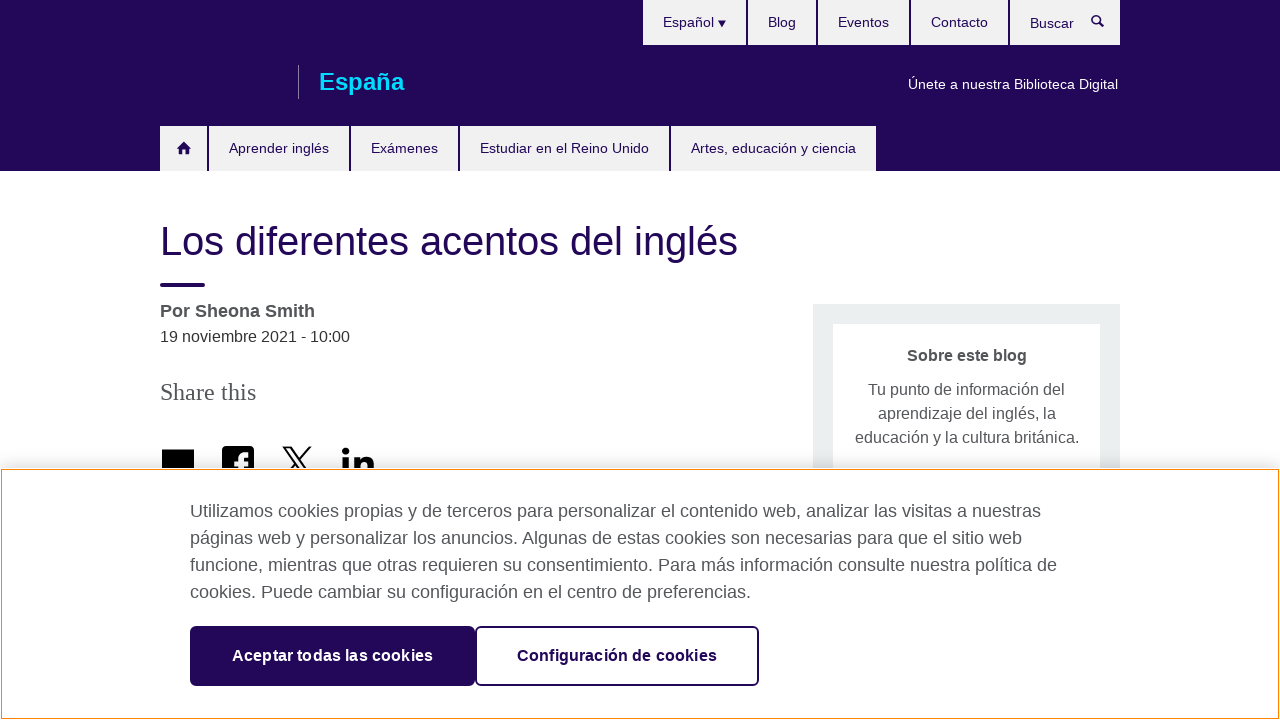

--- FILE ---
content_type: text/html; charset=utf-8
request_url: https://www.britishcouncil.es/blog/acentos-ingles
body_size: 15828
content:
<!DOCTYPE html>
<html lang="es"
      dir="ltr"
      class="ltr">
<head>
  <meta http-equiv="Content-Type" content="text/html; charset=utf-8" />
<script> dataLayer = [{"pageTitle":"Los diferentes acentos del ingl\u00e9s","pageCategory":"blog"}] </script>
<!-- OneTrust Cookies Consent Notice start -->
    <script>window.dataLayer = window.dataLayer || []; function gtag(){dataLayer.push(arguments);} gtag("set", "developer_id.dNzMyY2", true); gtag("consent", "default", {"analytics_storage": "denied"}); gtag("consent", "default", {"ad_storage": "denied"}); gtag("consent", "default", {"ad_personalization": "denied"}); gtag("consent", "default", {"ad_user_data": "denied"});</script>
	<script src="https://cdn.cookielaw.org/scripttemplates/otSDKStub.js" data-document-language="true"
	type="text/javascript" charset="UTF-8" data-domain-script="7e432b61-3a43-44b3-9af6-1bf903bdf89a"></script>
	<script type="text/javascript">
	function OptanonWrapper() { }
	</script><!-- OneTrust Cookies Consent Notice end --><!-- Google Tag Manager -->
<script>
  (function (w,d,s,l,i) {
w[l] = w[l]||[];w[l].push({'gtm.start':new Date().getTime(),event:'gtm.js'});var f = d.getElementsByTagName(s)[0],j = d.createElement(s),dl = l != 'dataLayer' ? '&l=' + l : '';j.async = true;j.src = '//www.googletagmanager.com/gtm.js?id=' + i + dl;f.parentNode.insertBefore(j,f);})(window,document,'script','dataLayer','GTM-H9HT');
</script>
<!-- End Google Tag Manager -->
<meta name="WT.sp" content="Spain" />
<link href="https://www.britishcouncil.es/blog/acentos-ingles" rel="alternate"  hreflang="x-default" /><link href="https://www.britishcouncil.es/blog/acentos-ingles" rel="alternate" hreflang="es-ES" />
<meta property="og:image" content="https://www.britishcouncil.es/sites/default/files/conversando-en-ingles-con-diferentes-acentos.jpg" />
<link rel="shortcut icon" href="https://www.britishcouncil.es/profiles/solas2/themes/solas_ui/favicon.ico" type="image/vnd.microsoft.icon" />
<meta name="description" content="¿Te resulta difícil descifrar lo que dicen otros angloparlantes? No te preocupes, incluso los nativos tengan alguna dificultad para entender a quienes poseen un acento muy distinto al suyo." />
<link rel="canonical" href="https://www.britishcouncil.es/blog/acentos-ingles" />
<meta name="twitter:card" content="summary_large_image" />
<meta name="twitter:creator" content="@esbritish" />
<meta name="twitter:url" content="https://www.britishcouncil.es/blog/acentos-ingles" />
<meta name="twitter:title" content="Los diferentes acentos del inglés" />
<meta name="twitter:description" content="¿Te resulta difícil descifrar lo que dicen otros angloparlantes? No te preocupes, incluso los nativos tengan alguna dificultad para entender a quienes poseen un acento muy distinto al suyo." />
<meta name="twitter:dnt" content="on" />
<meta name="twitter:image" content="https://www.britishcouncil.es/sites/default/files/styles/bc-landscape-800x450/public/conversando-en-ingles-con-diferentes-acentos.jpg?itok=jJv8Rko5" />
  <title>Los diferentes acentos del inglés | British Council</title>
  <meta http-equiv="X-UA-Compatible" content="IE=edge">
  <meta name="HandheldFriendly" content="True">
  <meta name="MobileOptimized" content="320">
  <meta name="viewport" content="width=device-width, initial-scale=1.0">
  <!-- iOS -->
  <link rel="apple-touch-icon" sizes="76x76"
        href="/profiles/solas2/themes/solas_ui/favicons/touch-icon-ipad.png">
  <link rel="apple-touch-icon" sizes="180x180"
        href="/profiles/solas2/themes/solas_ui/favicons/apple-touch-icon.png">
  <!-- Safari -->
  <link rel="mask-icon" color="#23085a"
        href="/profiles/solas2/themes/solas_ui/favicons/safari-pinned-tab.svg">
  <!-- Android -->
  <link rel="shortcut icon" sizes="192x192"
        href="/profiles/solas2/themes/solas_ui/favicons/android-chrome-192x192.png">
  <!-- Microsoft -->
  <meta name="msapplication-TileColor" content="#23085a">
  <meta name="msapplication-config" content="/favicons/browserconfig.xml">
  <meta name="theme-color" content="#ffffff">
  <meta http-equiv="cleartype" content="on">
  <link type="text/css" rel="stylesheet" href="https://www.britishcouncil.es/sites/default/files/css/css_lQaZfjVpwP_oGNqdtWCSpJT1EMqXdMiU84ekLLxQnc4.css" media="all" />
<link type="text/css" rel="stylesheet" href="https://www.britishcouncil.es/sites/default/files/css/css_j_UUdG22EY3nwPYbz_U9QXl6xcvwpHFwho3UCxxdcN0.css" media="all" />
<link type="text/css" rel="stylesheet" href="https://sui.britishcouncil.org/2.1.0/css/bc-theme.css" media="all" />
<link type="text/css" rel="stylesheet" href="https://www.britishcouncil.es/sites/default/files/css/css_OREoqV58ggLWzaH4mihLVkbDpYQjmviwrpSAEDacmXo.css" media="all" />
<link type="text/css" rel="stylesheet" href="https://www.britishcouncil.es/sites/default/files/css/css_yluZfX4qTAGSeIa2sY5AXId8O1CNKnPq_hglwNZukqA.css" media="all" />
  <script src="https://www.britishcouncil.es/sites/default/files/js/js_s7yA-hwRxnKty__ED6DuqmTMKG39xvpRyrtyCrbWH4M.js"></script>
<script src="https://www.britishcouncil.es/sites/default/files/js/js_onbE0n0cQY6KTDQtHO_E27UBymFC-RuqypZZ6Zxez-o.js"></script>
<script src="https://www.britishcouncil.es/sites/default/files/js/js_i5uIQuR-ovxxghIiZOH5ne1cpYjHY3W0WQ_F__cwmqI.js"></script>
<script src="https://www.britishcouncil.es/sites/default/files/js/js_KIgPWOvKuqjWaJtH6tzh7Mo2dd27RTTy5qV_b4eUvkA.js"></script>
<script>jQuery.extend(Drupal.settings, {"basePath":"\/","pathPrefix":"","setHasJsCookie":0,"ajaxPageState":{"theme":"solas_ui","theme_token":"2ra33Q50fWvGHdGDZbqd3bripUyRiV4O6ylGWOKSkJ4","js":{"https:\/\/sui.britishcouncil.org\/2.1.0\/scripts\/main.js":1,"profiles\/solas2\/themes\/solas_ui\/js\/init.js":1,"profiles\/solas2\/themes\/solas_ui\/js\/ajax.js":1,"profiles\/solas2\/themes\/solas_ui\/js\/listings.js":1,"profiles\/solas2\/themes\/solas_ui\/js\/filters.js":1,"profiles\/solas2\/themes\/solas_ui\/js\/forms.js":1,"profiles\/solas2\/themes\/solas_ui\/js\/maps.js":1,"profiles\/solas2\/themes\/solas_ui\/js\/bookeo.js":1,"profiles\/solas2\/themes\/solas_ui\/js\/icon-insertion.js":1,"profiles\/solas2\/themes\/solas_ui\/js\/libs\/jquery.validate.min.js":1,"profiles\/solas2\/themes\/solas_ui\/js\/menus.js":1,"profiles\/solas2\/themes\/bootstrap\/js\/bootstrap.js":1,"profiles\/solas2\/modules\/contrib\/jquery_update\/replace\/jquery\/1.8\/jquery.min.js":1,"misc\/jquery-extend-3.4.0.js":1,"misc\/jquery-html-prefilter-3.5.0-backport.js":1,"misc\/jquery.once.js":1,"misc\/drupal.js":1,"misc\/form-single-submit.js":1,"profiles\/solas2\/modules\/contrib\/entityreference\/js\/entityreference.js":1,"profiles\/solas2\/modules\/features\/solas_ct_event\/js\/solas_ct_event.js":1,"profiles\/solas2\/modules\/custom\/solas_field_formatters\/solas_ff_exams_widget\/js\/solas_ff_exams_widget.js":1,"profiles\/solas2\/modules\/custom\/webtrends_simple\/webtrends_data_display\/js\/webtrends_data_display.js":1,"public:\/\/languages\/es_MNjjPGJo0oMYXtyiZrn7Filk3cqwgqxVtgPvy_icXkA.js":1,"profiles\/solas2\/modules\/contrib\/rrssb\/rrssb.init.js":1,"profiles\/solas2\/libraries\/rrssb-plus\/js\/rrssb.min.js":1},"css":{"modules\/system\/system.base.css":1,"modules\/field\/theme\/field.css":1,"profiles\/solas2\/modules\/contrib\/gathercontent\/css\/gathercontent_style.css":1,"modules\/node\/node.css":1,"profiles\/solas2\/modules\/contrib\/relation_add\/relation_add.css":1,"profiles\/solas2\/modules\/custom\/webtrends_simple\/webtrends_data_display\/css\/webtrends_data_display.css":1,"profiles\/solas2\/modules\/contrib\/views\/css\/views.css":1,"https:\/\/sui.britishcouncil.org\/2.1.0\/css\/bc-theme.css":1,"profiles\/solas2\/modules\/contrib\/ctools\/css\/ctools.css":1,"profiles\/solas2\/modules\/custom\/solas_admin\/solas_admin_menu\/solas_admin_menu.css":1,"modules\/locale\/locale.css":1,"public:\/\/rrssb\/rrssb.7e1882be.css":1,"profiles\/solas2\/libraries\/rrssb-plus\/css\/rrssb.css":1,"profiles\/solas2\/themes\/solas_ui\/css\/solas-ui-overrides.css":1,"profiles\/solas2\/themes\/solas_ui\/css\/solas-ui-widgets.css":1,"profiles\/solas2\/themes\/solas_ui\/css\/solas-ui-admin.css":1,"profiles\/solas2\/themes\/solas_ui\/css\/solas-ui-integration.css":1}},"better_exposed_filters":{"views":{"solas_news_alerts":{"displays":{"news_alert":{"filters":[]}}},"promos_test_revs":{"displays":{"block":{"filters":[]}}},"promo_sbar_revs":{"displays":{"block":{"filters":[]}}},"promo_blog_text_block":{"displays":{"block_1":{"filters":[]},"block":{"filters":[]}}},"editor_picks_block":{"displays":{"block_1":{"filters":[]}}}}},"addSuiIcons":{"accessibility_text":"Opens in a new tab or window."},"isFront":false,"urlIsAjaxTrusted":{"\/search":true},"googleMapsApi":{"key":"AIzaSyCaot_vEl5pGDJ35FbtR19srhUErCdgR9k"},"rrssb":{"size":"","shrink":"","regrow":"","minRows":"","maxRows":"","prefixReserve":"","prefixHide":"","alignRight":0},"solas_ct_webform":{"serverMaxFileSize":67108864,"currentTheme":"solas_ui"},"password":{"strengthTitle":"Password compliance:"},"type":"setting","bootstrap":{"anchorsFix":"0","anchorsSmoothScrolling":"0","formHasError":1,"popoverEnabled":"0","popoverOptions":{"animation":1,"html":0,"placement":"right","selector":"","trigger":"click","triggerAutoclose":1,"title":"","content":"","delay":0,"container":"body"},"tooltipEnabled":"0","tooltipOptions":{"animation":1,"html":0,"placement":"auto left","selector":"","trigger":"hover focus","delay":0,"container":"body"}}});</script>

<script>(window.BOOMR_mq=window.BOOMR_mq||[]).push(["addVar",{"rua.upush":"false","rua.cpush":"false","rua.upre":"false","rua.cpre":"false","rua.uprl":"false","rua.cprl":"false","rua.cprf":"false","rua.trans":"","rua.cook":"false","rua.ims":"false","rua.ufprl":"false","rua.cfprl":"false","rua.isuxp":"false","rua.texp":"norulematch","rua.ceh":"false","rua.ueh":"false","rua.ieh.st":"0"}]);</script>
                              <script>!function(e){var n="https://s.go-mpulse.net/boomerang/";if("False"=="True")e.BOOMR_config=e.BOOMR_config||{},e.BOOMR_config.PageParams=e.BOOMR_config.PageParams||{},e.BOOMR_config.PageParams.pci=!0,n="https://s2.go-mpulse.net/boomerang/";if(window.BOOMR_API_key="GFYB7-E28QN-UXTEV-T9AT2-PFUUJ",function(){function e(){if(!o){var e=document.createElement("script");e.id="boomr-scr-as",e.src=window.BOOMR.url,e.async=!0,i.parentNode.appendChild(e),o=!0}}function t(e){o=!0;var n,t,a,r,d=document,O=window;if(window.BOOMR.snippetMethod=e?"if":"i",t=function(e,n){var t=d.createElement("script");t.id=n||"boomr-if-as",t.src=window.BOOMR.url,BOOMR_lstart=(new Date).getTime(),e=e||d.body,e.appendChild(t)},!window.addEventListener&&window.attachEvent&&navigator.userAgent.match(/MSIE [67]\./))return window.BOOMR.snippetMethod="s",void t(i.parentNode,"boomr-async");a=document.createElement("IFRAME"),a.src="about:blank",a.title="",a.role="presentation",a.loading="eager",r=(a.frameElement||a).style,r.width=0,r.height=0,r.border=0,r.display="none",i.parentNode.appendChild(a);try{O=a.contentWindow,d=O.document.open()}catch(_){n=document.domain,a.src="javascript:var d=document.open();d.domain='"+n+"';void(0);",O=a.contentWindow,d=O.document.open()}if(n)d._boomrl=function(){this.domain=n,t()},d.write("<bo"+"dy onload='document._boomrl();'>");else if(O._boomrl=function(){t()},O.addEventListener)O.addEventListener("load",O._boomrl,!1);else if(O.attachEvent)O.attachEvent("onload",O._boomrl);d.close()}function a(e){window.BOOMR_onload=e&&e.timeStamp||(new Date).getTime()}if(!window.BOOMR||!window.BOOMR.version&&!window.BOOMR.snippetExecuted){window.BOOMR=window.BOOMR||{},window.BOOMR.snippetStart=(new Date).getTime(),window.BOOMR.snippetExecuted=!0,window.BOOMR.snippetVersion=12,window.BOOMR.url=n+"GFYB7-E28QN-UXTEV-T9AT2-PFUUJ";var i=document.currentScript||document.getElementsByTagName("script")[0],o=!1,r=document.createElement("link");if(r.relList&&"function"==typeof r.relList.supports&&r.relList.supports("preload")&&"as"in r)window.BOOMR.snippetMethod="p",r.href=window.BOOMR.url,r.rel="preload",r.as="script",r.addEventListener("load",e),r.addEventListener("error",function(){t(!0)}),setTimeout(function(){if(!o)t(!0)},3e3),BOOMR_lstart=(new Date).getTime(),i.parentNode.appendChild(r);else t(!1);if(window.addEventListener)window.addEventListener("load",a,!1);else if(window.attachEvent)window.attachEvent("onload",a)}}(),"".length>0)if(e&&"performance"in e&&e.performance&&"function"==typeof e.performance.setResourceTimingBufferSize)e.performance.setResourceTimingBufferSize();!function(){if(BOOMR=e.BOOMR||{},BOOMR.plugins=BOOMR.plugins||{},!BOOMR.plugins.AK){var n=""=="true"?1:0,t="",a="aoieuf3io66dq2iqh2ka-f-5636dde32-clientnsv4-s.akamaihd.net",i="false"=="true"?2:1,o={"ak.v":"39","ak.cp":"35045","ak.ai":parseInt("251977",10),"ak.ol":"0","ak.cr":9,"ak.ipv":4,"ak.proto":"h2","ak.rid":"21faf72a","ak.r":35414,"ak.a2":n,"ak.m":"b","ak.n":"essl","ak.bpcip":"3.144.74.0","ak.cport":56980,"ak.gh":"104.119.188.52","ak.quicv":"","ak.tlsv":"tls1.3","ak.0rtt":"","ak.0rtt.ed":"","ak.csrc":"-","ak.acc":"","ak.t":"1762672276","ak.ak":"hOBiQwZUYzCg5VSAfCLimQ==wboT6TWITrMh1j2bKnfuFHZxjSw1RrC6gx5fvXP+/fo8IkL9V8Bo2BG36gtps0sWIdYkXGu09t1kwvBLfUKPLMcE145pJYg5XZPZFZLDCYbOl8AhCSOLvD/D1mnwkwrldt70cdaJQoQUE0bA3s6AIHOzUX3JCHV/Jytzw5djdY2O5nGF9uFEEkjo8twRLQC84X6X91oOG0jqYeoiC8m4wF99i8CQIjhYFA8+8SKGBval8ld9VLW1RClCoMbOIGrwhoV39QJTjTcla0TVFQahaa0s9Uf1qgeaOKWaioASfnpImT9w3lMZGFaZ/Hl2r78mIAblfRCQDRhWHOyplW4/X0v1QivYIxMjP6q2ykW0JUr8uhDYRpyFHeELAd30w/UXbXmRkTO8m8ZT3Y2lULP7j1iiXT9SyGsIFoN1WmRCfhY=","ak.pv":"649","ak.dpoabenc":"","ak.tf":i};if(""!==t)o["ak.ruds"]=t;var r={i:!1,av:function(n){var t="http.initiator";if(n&&(!n[t]||"spa_hard"===n[t]))o["ak.feo"]=void 0!==e.aFeoApplied?1:0,BOOMR.addVar(o)},rv:function(){var e=["ak.bpcip","ak.cport","ak.cr","ak.csrc","ak.gh","ak.ipv","ak.m","ak.n","ak.ol","ak.proto","ak.quicv","ak.tlsv","ak.0rtt","ak.0rtt.ed","ak.r","ak.acc","ak.t","ak.tf"];BOOMR.removeVar(e)}};BOOMR.plugins.AK={akVars:o,akDNSPreFetchDomain:a,init:function(){if(!r.i){var e=BOOMR.subscribe;e("before_beacon",r.av,null,null),e("onbeacon",r.rv,null,null),r.i=!0}return this},is_complete:function(){return!0}}}}()}(window);</script></head>
<body
  class="page-node-21430 node-type-blog i18n-es" >
  <!-- Google Tag Manager -->
<noscript>
<iframe src="//www.googletagmanager.com/ns.html?id=GTM-H9HT&pageTitle=Los%20diferentes%20acentos%20del%20ingl%C3%A9s&pageCategory=blog" height="0" width="0" style="display:none;visibility:hidden"></iframe>
</noscript>
<!-- End Google Tag Manager -->
  <div id="skip-link">
    <a href="#main-content"
       class="element-invisible element-focusable">Skip to main content</a>
  </div>
<header role="banner" class="navbar bc-navbar-default bc-navbar-has-support-area">
  <div class="container">
    <h2 class="navbar-header">
      <div class="navbar-brand">
                  <a class="bc-brand-logo"
             href="/">British Council</a>
                                          <span class="bc-brand-slogan">España</span>
              </div>
    </h2>

          <div class="bc-btn-navbar-group" role="group" aria-label="navbar-group">
        <button type="button" class="btn btn-default bc-menu-toggle" data-target=".mega-menu .navbar-nav">
          Menú          <div class="menu-icon">
            <span></span>
            <span></span>
            <span></span>
            <span></span>
          </div>
        </button>
      </div>
    
          <nav role="navigation" class="mega-menu">
                  <ul class="nav navbar-nav bc-primary-nav bc-navbar-nav-has-home-icon"><li class="first collapsed"><a href="/" title="">Inicio</a></li>
<li class="expanded"><a href="/aprender-ingles">Aprender inglés</a><ul class="dropdown-menu"><li class="first leaf"><a href="/aprender-ingles/cursos-ninos" title="Cursos de inglés para niños y jóvenes">Cursos de inglés para niños y jóvenes</a></li>
<li class="collapsed"><a href="/aprender-ingles/cursos">Cursos de inglés para adultos</a></li>
<li class="last collapsed"><a href="/ingles/corporate-solutions">Soluciones para Inglés Corporativo</a></li>
</ul></li>
<li class="expanded"><a href="/examenes">Exámenes</a><ul class="dropdown-menu"><li class="first collapsed"><a href="/examenes/ielts">IELTS</a></li>
<li class="leaf"><a href="/examenes/ielts/inmigracion-visados-reino-unido">Exámenes IELTS para los visados e inmigración en el Reino Unido</a></li>
<li class="collapsed"><a href="/examenes/aptis" title="Aptis, la prueba multinivel de inglés más rápida y fiable">Aptis ESOL</a></li>
<li class="collapsed"><a href="/examenes/colegios-academias/evaluacion-ingles-colegios" title="">Evaluación de inglés para colegios</a></li>
<li class="collapsed"><a href="/examenes/profesionales-universidad" title="Exámenes profesionales y universitarios">Profesionales y universitarios</a></li>
<li class="collapsed"><a href="/examenes/por-que-examinarte-con-nosotros">¿Por qué el British Council?</a></li>
<li class="last collapsed"><a href="/examenes/colegios-academias" title="Información para centros educativos">Centros educativos y empresas</a></li>
</ul></li>
<li class="expanded"><a href="/estudiar-reino-unido">Estudiar en el Reino Unido</a><ul class="dropdown-menu"><li class="first leaf"><a href="/study-uk/becas-great">Becas GREAT</a></li>
<li class="collapsed"><a href="/estudiar-reino-unido/quieres" title="¿Quieres estudiar en el Reino Unido?">¿Quieres estudiar en el Reino Unido?</a></li>
<li class="leaf"><a href="/estudiar-reino-unido/agentes-en-espana" title="Agentes y orientadores escolares">Agentes y orientadores escolares</a></li>
<li class="leaf"><a href="/estudiar-reino-unido/becas-ayudas" title="Becas y financiación">Becas y financiación</a></li>
<li class="leaf"><a href="/estudiar-reino-unido/traduccion-verificacion" title="Servicios de traducción y certificación">Compulsa de documentos</a></li>
<li class="leaf"><a href="/estudiar-reino-unido/recursos" title="Recursos para estudiar en Reino Unido">Recursos para estudiar en Reino Unido</a></li>
<li class="last leaf"><a href="/estudiar-reino-unido/brexit" title="FAQ - Preguntas frecuentes">FAQ - Preguntas frecuentes</a></li>
</ul></li>
<li class="last expanded"><a href="/programas" title="Nuestro trabajo en artes, educación y ciencia">Artes, educación y ciencia</a><ul class="dropdown-menu"><li class="first collapsed"><a href="/programas/arte">Artes</a></li>
<li class="collapsed"><a href="/programas/educacion" title="Nuestro trabajo en el campo de la educación">Educación</a></li>
<li class="collapsed"><a href="/programas/ciencia" title="Nuestro trabajo en el campo de la ciencia">Ciencia</a></li>
<li class="last collapsed"><a href="/ingles/aprender-online/biblioteca-digital">Únete a nuestra Biblioteca Digital</a></li>
</ul></li>
</ul>                          <ul class="bc-navbar-support">
                          <li class="hidden-xs hidden-sm">
                <nav>
                  
  <div class="sr-only">Selecciona idioma</div>

<ul class="nav navbar-nav bc-navbar-lang-switcher">
  <li class="dropdown">
    <a href="#" class="bc-dropdown-toggle">
      Español      <svg class="bc-svg bc-svg-down-dir" aria-hidden="true">
  <use xlink:href="#icon-down-dir"></use>
</svg>
    </a>
    <div class="item-list"><ul class="dropdown-menu"><li class="list-item-class active first last"><a href="/blog/acentos-ingles" class="active">Español</a></li>
</ul></div>  </li>
</ul>
                </nav>
              </li>
                                      <li class="bc-promo-links">
                <ul class="nav navbar-nav"><li class="first last leaf"><a href="/ingles/aprender-online/biblioteca-digital" title="">Únete a nuestra Biblioteca Digital</a></li>
</ul>              </li>
                                      <li>
                <ul class="nav navbar-nav"><li class="first leaf"><a href="/blog" title="">Blog</a></li>
<li class="leaf"><a href="/events" title="">Eventos</a></li>
<li class="last leaf"><a href="/sobre-nosotros/contacto" title="">Contacto</a></li>
</ul>              </li>
                                      <li>
                <a data-target=".bc-navbar-search" class="bc-btn-search bc-search-toggle">
                  <svg class="bc-svg bc-svg-search" aria-hidden="true">
  <use xlink:href="#icon-search"></use>
</svg>
                  Show search                </a>
                <div class="bc-navbar-search">
                  

<form action="/search" method="get" id="views-exposed-form-elastic-search-search-blk" accept-charset="UTF-8"><div>
<div class="input-group">
            <label class="sr-only" for="edit-search-api-views-fulltext">
        Buscar      </label>
        <div class="form-item-search-api-views-fulltext form-group">
 <input placeholder="Buscar" class="form-control form-text" type="text" id="edit-search-api-views-fulltext" name="search_api_views_fulltext" value="" size="30" maxlength="128" />
</div>
    <span class="input-group-btn">
    <button type="submit" id="edit-submit-elastic-search" name="" value="Buscar" class="btn btn-primary form-submit form-submit">Buscar</button>
  </span>
</div>
</div></form>                  <a href="#navbar-search-form" class="bc-btn-close bc-search-toggle" data-target=".bc-navbar-search">
                    <svg class="bc-svg bc-svg-cross" aria-hidden="true">
  <use xlink:href="#icon-cross"></use>
</svg>
                    Close search                  </a>
                </div>
              </li>
                                      <li class="hidden-md hidden-lg">
                
  <div class="sr-only">Selecciona idioma</div>

<ul class="nav navbar-nav bc-navbar-lang-switcher">
  <li class="dropdown">
    <a href="#" class="bc-dropdown-toggle">
      Español      <svg class="bc-svg bc-svg-down-dir" aria-hidden="true">
  <use xlink:href="#icon-down-dir"></use>
</svg>
    </a>
    <div class="item-list"><ul class="dropdown-menu"><li class="list-item-class active first last"><a href="/blog/acentos-ingles" class="active">Español</a></li>
</ul></div>  </li>
</ul>
              </li>
                      </ul>
              </nav>
    
      </div>
</header>


<div class="main-container container">

  
  
        
  
  
  
      <div class="page-header">
      <div class="row">
        <div class="col-xs-12 col-md-8">
                    <h1>Los diferentes acentos del inglés</h1>
                  </div>
      </div>
    </div>
  
  
  
  <div class="row">
    
    <section role="main" class="col-xs-12 col-md-8">
      <a id="main-content"></a>

      
            
  


<div class="bc-sub-header">
  
<h2 class="bc-sub-header-tier-1">
  Por  
<!--Field name: title_field-->
  Sheona Smith  <small>
          </small>
</h2>
  <h3 class="bc-sub-header-tier-2">
    <span  class="date-display-single">19 noviembre 2021 - 10:00</span>  </h3>
</div>

<div class="rrssb"><div class="rrssb-prefix">Share this</div><ul class="rrssb-buttons"><li class="rrssb-email"><a href="mailto:?subject=Los%20diferentes%20acentos%20del%20ingl%C3%A9s&body=https%3A%2F%2Fwww.britishcouncil.es%2Fblog%2Facentos-ingles" ><span class="rrssb-icon"></span><span class="rrssb-text">Email</span></a></li><li class="rrssb-facebook"><a href="https://www.facebook.com/sharer/sharer.php?u=https%3A%2F%2Fwww.britishcouncil.es%2Fblog%2Facentos-ingles" class="popup"><span class="rrssb-icon"></span><span class="rrssb-text">Facebook</span></a></li><li class="rrssb-twitter"><a href="https://twitter.com/intent/tweet?text=Los%20diferentes%20acentos%20del%20ingl%C3%A9s&url=https%3A%2F%2Fwww.britishcouncil.es%2Fblog%2Facentos-ingles" class="popup"><span class="rrssb-icon"></span><span class="rrssb-text">Twitter</span></a></li><li class="rrssb-linkedin"><a href="https://www.linkedin.com/shareArticle?mini=true&url=https%3A%2F%2Fwww.britishcouncil.es%2Fblog%2Facentos-ingles&title=Los%20diferentes%20acentos%20del%20ingl%C3%A9s" class="popup"><span class="rrssb-icon"></span><span class="rrssb-text">Linkedin</span></a></li></ul></div>
<!--Field name: field_generic_media-->
  <figure class="bc-item"><figure class="bc-media-detail">
  
<!--Field name: field_image-->
  <img class="img-responsive bc-landscape lazyload blur-up" width="630" height="354" alt="Dos jóvenes hablando en inglés con diferente acento" src="https://www.britishcouncil.es/sites/default/files/styles/bc-landscape-100x56/public/conversando-en-ingles-con-diferentes-acentos.jpg?itok=qyR4EHpa" data-sizes="auto" data-srcset="https://www.britishcouncil.es/sites/default/files/styles/bc-landscape-270x152/public/conversando-en-ingles-con-diferentes-acentos.jpg?itok=zzHOm59h 270w, https://www.britishcouncil.es/sites/default/files/styles/bc-landscape-300x169/public/conversando-en-ingles-con-diferentes-acentos.jpg?itok=RVh1tMYn 300w, https://www.britishcouncil.es/sites/default/files/styles/bc-landscape-630x354/public/conversando-en-ingles-con-diferentes-acentos.jpg?itok=Q_zBsgc5 630w, https://www.britishcouncil.es/sites/default/files/styles/bc-landscape-800x450/public/conversando-en-ingles-con-diferentes-acentos.jpg?itok=jJv8Rko5 800w, https://www.britishcouncil.es/sites/default/files/styles/bc-landscape-950x534/public/conversando-en-ingles-con-diferentes-acentos.jpg?itok=5PkAISjL 950w, https://www.britishcouncil.es/sites/default/files/styles/bc-landscape-1280x720/public/conversando-en-ingles-con-diferentes-acentos.jpg?itok=J8aM0kZt 1280w, https://www.britishcouncil.es/sites/default/files/styles/bc-landscape-1440x810/public/conversando-en-ingles-con-diferentes-acentos.jpg?itok=drg4Ejyv 1440w" />  </figure>
</figure><!--Field name: body-->
  <div class="bc-body-text"><p>Una vez tuve un alumno que había trabajado durante un año en Nueva York. Cuando su empresa lo trasladó a Londres descubrió, horrorizado, que en su primera reunión en la oficina de Londres le costaba lo indecible entender lo que decían sus colegas británicos y del resto de Europa. ¿Cómo era posible?  </p>
<p>Bueno, se trata de un caso extremo pero cierto. Muchos estudiantes de inglés notan que se han acostumbrado de tal manera a escuchar un acento concreto, como el de su profesor más reciente, que les resulta difícil descifrar lo que dicen otros angloparlantes. Los hablantes nativos que han crecido rodeados de inglés por todas partes, inmersos en una gran diversidad de acentos a través de la televisión, la música, etc., no suelen correr el riesgo de una sobreexposición a un solo tipo de acento nacional o regional, pero, para quienes no se encuentran en esas circunstancias, <strong>los distintos tipos de acentos del inglés pueden generarles problemas de comprensión.</strong></p>
<p>“Pero ¿no existe un acento estándar”, te preguntarás. Sí, ciertamente existe (es la denominada <a href="/blog/que-es-received-pronunciation"><em>“Received Pronunciation”</em></a> o “RP”), aunque es posible que la gran mayoría de la gente con la que te encuentres a lo largo de tu vida no utilice este inglés estándar, sino que tenga el acento propio de su región o país, con el que tendrás que lidiar. Ello implica que quizá debas dar el paso de pedirles a esas personas que hablen más despacio para permitirte participar en el diálogo. No te preocupes, no se van a ofender por ello, pues es muy corriente que incluso los hablantes nativos tengan alguna dificultad para entender a quienes poseen un acento muy distinto al suyo. Lo más habitual es que estos no pongan ningún reparo y traten de hablar con mayor claridad para facilitar la conversación.</p>
<h2>El Reino Unido e Irlanda</h2>
<p>¿Qué acentos suelen suponer un reto a la hora de entenderlos (y, por tanto, de comunicarnos)? La respuesta es… <strong>¡todos aquellos a los que no estamos acostumbrados!</strong></p>
<p>Ya que estamos en Europa, vamos a empezar por el Reino Unido (uno de mis lugares favoritos, ¡no sé por qué!), que de norte a sur y de este a oeste puede presumir de contar con numerosos acentos que te harán aguzar las orejas y estrujarte el cerebro a base de bien. </p>
<p>En la capital, donde de hecho se dice que se habla el inglés estándar, <strong>puedes encontrarte con uno de los acentos más famosos, el <em>Cockney</em>.</strong> Es un acento propio de una determinada zona de Londres, muy marcado y que incluso utiliza frases que riman. Si quieres escucharlo, fíjate en <a href="https://www.youtube.com/watch?v=Nck6BZga7TQ">esta entrevista a la cantante Adele,</a> que creció en Londres y en situaciones cotidianas suele sacar ese acento, aunque no cuando canta. Entre las características del <em>Cockney</em> está la oclusión glotal (<em>“glottal stop”</em>), esa forma de omitir letras como la “t” en palabras como <em>water</em> o <em>cottage</em>. También tiende a pronunciar la “th” como si fuera una “f” en palabras como <em>think</em> o <em>theatre</em>, de manera que lo que oyes es <em>“fink”</em> (/fɪŋk/) y <em>“featre”</em> (/ˈfɪətə(r)/).</p>
<p>Otra ciudad famosa por su forma de hablar es la cuna de los Beatles, <strong>Liverpool, cuyo acento se denomina <em>Scouse</em>;</strong> sus habitantes son los <em>Scousers</em> (¿quieres saber más sobre los <a href="/blog/gentilicios-ingles">gentilicios en inglés?</a>). Esta urbe es un conocido lugar de encuentro de personas procedentes de todos los rincones del Reino Unido, lo que ha dado origen a uno de sus acentos más peculiares. Entre los rasgos que pueden confundir a quienes se topan con él por primera vez se encuentra la forma de pronunciar la /k/ en palabras como <em>back</em>, <em>brick</em> o <em>stock</em>, y la /t/ en <em>tea</em> o <em>time</em>. Si alguna vez visitas Liverpool, podrás presumir de que ya sabes algo de la ciudad pidiendo a los autóctonos que te hablen en <em>Scouse</em>.</p>
<p>Veamos algunos ejemplos:</p>
<ol>
<li>Back <a href="https://www.macmillandictionary.com/dictionary/british/back_1">/bæk/</a> en inglés estándar</li>
<li>Back <a href="https://pronunciationstudio.com/scouse-accent/">/bæx/</a> en Scouse</li>
<li>Time <a href="https://www.macmillandictionary.com/dictionary/british/time_1">/taɪm/</a> en inglés estándar</li>
<li>Time <a href="https://pronunciationstudio.com/scouse-accent/">/tSaɪm/</a> en Scouse </li>
</ol>
<p><strong>Otros acentos que sabrás que existen dentro de las islas británicas son el escocés y el irlandés,</strong> y en ambos casos es muy recomendable que hagas oído antes de pasar un tiempo allí. Los irlandeses tienen una pronunciación muy particular del grupo consonántico “th”, como en <em>three</em> o en <em>Thursday</em>. En inglés estándar estas letras podrían pronunciarse o bien /ð/, como en <em>father</em>, o bien /θ/, como en <em>three</em>; esta última combinación y sonido aparece principalmente a principio de palabra. Algunos acentos irlandeses, en cambio, no distinguen entre el sonido /t/ y el sonido /th/ (/θ/).</p>
<p>En el escocés es típico pronunciar con especial intensidad la “r”: es lo que se llama “acento rótico” (<em>“rhotic accent”</em>). ¡Que no te sorprenda encontrar aquí una “r” pronunciada más “a la española”  que en el resto del país!</p>
<p>Observa cómo se transcriben estas palabras; te darás cuenta de que los diccionarios por internet suelen usar acentos del sur del Reino Unido a la hora de reproducir los sonidos:</p>
<ol>
<li>Three <a href="https://www.macmillandictionary.com/dictionary/british/three">/θriː/</a> en inglés estándar</li>
<li>Three /triː/ en inglés irlandés</li>
<li>Girl <a href="https://www.macmillandictionary.com/dictionary/british/girl">/ɡɜː(r)l/</a> en inglés estándar</li>
<li>Girl /ɡɪrl/ en inglés escocés</li>
</ol>
<h2>Allende los mares…</h2>
<p>Fuera de Europa,<strong> los australianos poseen un acento muy particular</strong> que también puede llevarte un tiempo hasta que te acostumbras. Lo más característico es, frente al <strong>acento escocés,</strong> la ausencia del sonido “r”, es decir, se trata de un “acento no rótico”. También suelen pronunciar las vocales de forma ligeramente diferente. Si quieres ampliar detalles y escuchar más acentos australianos puede que te interese la información de <a href="https://thevoicescience.com/australian-accent/">este sitio web.</a></p>
<p><strong>En Estados Unidos no existe un solo acento, sino una enorme variedad.</strong> Desde Nueva York a Texas van cambiando enormemente, siendo más marcados y más típicos de una región concreta cuanto más al sur. El <em>Southern drawl</em>, el acento del sur, tiende a alargar las vocales, como si arrastrara las palabras, así como a pronunciar la “r”; el acento típico de los neoyorquinos, por el contrario, es no rótico y suele abreviar las palabras. Otro rasgo distintivo de algunos acentos regionales estadounidenses es que prácticamente omiten el sonido “t” en determinadas palabras, como <em>“Clinton”</em>, <em>“butter”</em>, etc. Se conoce como <em>“tapped T”</em> o <em>“flapped T”</em> (<a href="https://www.antimoon.com/wiki/Preguntas_frecuentes_sobre_la_t_vibrante">“t”_vibrante</a>) y no es lo mismo que la oclusión glotal del acento <em>Cockney</em> que mencionábamos más arriba, sino una forma de pronunciar la “t” que resulta más suave que como lo hacemos los británicos. En Estados Unidos, las palabras con la vocal “u” como <em>“music”</em>, <em>“tuna fish”</em>, etc., también se pronuncian de forma bastante característica sin incluir el sonido “yod” de la “y” (/j/) que aparece en palabras como <em>“yes”</em> o <em>“yesterday”</em>. Compara estas dos formas de pronunciar: </p>
<ol>
<li>Tuna (Reino Unido): <a href="https://www.macmillandictionary.com/pronunciation/british/tuna">/ˈtjuːnə/</a></li>
<li>Tuna (EE. UU.): <a href="https://www.macmillandictionary.com/pronunciation/american/tuna">/ˈtunə/</a></li>
<li>News (Reino Unido): <a href="https://www.macmillandictionary.com/dictionary/british/news">/njuːz/</a></li>
<li>News (EE. UU.): <a href="https://www.merriam-webster.com/dictionary/news">/nuːz/</a></li>
<li>Butter (Reino Unido): <a href="https://www.macmillandictionary.com/dictionary/british/butter_1">/ˈbʌtə(r)</a></li>
<li>Butter (EE. UU.): <a href="https://www.merriam-webster.com/dictionary/butter">/ˈbə-tər/</a></li>
</ol>
<p>Para apreciar las diferencias entre el acento del <a href="/blog/ingles-britanico-americano-diferencias">inglés británico y el inglés americano,</a> échale un vistazo a <a href="https://www.youtube.com/watch?v=TQiHemDlOOk">este simpático minivídeo.</a></p>
<table border="0">
<tbody>
<tr>
<td align="center">
<p>Mejora tu inglés profesional y gana confianza en el trabajo. Una guía práctica gratuita con vocabulario, consejos y expresiones clave para destacar en tu entorno laboral.</p>
<p><a class="btn btn-default" href="https://global-english.britishcouncil.org/es-es/free-business-english-handbook">Recibe la guía</a></p>
</td>
</tr>
</tbody>
</table></div>

<!--Field name: field_generic_multi_media-->
  <figure class="bc-media-detail">
  
<!--Field name: field_image-->
  <img class="img-responsive bc-landscape lazyload blur-up" width="630" height="354" alt="Dos chicas hablando en inglés en un banco de la calle" src="https://www.britishcouncil.es/sites/default/files/styles/bc-landscape-100x56/public/chicas-hablando-en-ingles-01.jpg?itok=ZIQFLRmx" data-sizes="auto" data-srcset="https://www.britishcouncil.es/sites/default/files/styles/bc-landscape-270x152/public/chicas-hablando-en-ingles-01.jpg?itok=_3qTbNqM 270w, https://www.britishcouncil.es/sites/default/files/styles/bc-landscape-300x169/public/chicas-hablando-en-ingles-01.jpg?itok=wot8nrwG 300w, https://www.britishcouncil.es/sites/default/files/styles/bc-landscape-630x354/public/chicas-hablando-en-ingles-01.jpg?itok=eJwNlssc 630w, https://www.britishcouncil.es/sites/default/files/styles/bc-landscape-800x450/public/chicas-hablando-en-ingles-01.jpg?itok=Dm2DzsXe 800w, https://www.britishcouncil.es/sites/default/files/styles/bc-landscape-950x534/public/chicas-hablando-en-ingles-01.jpg?itok=Jmqkh6ju 950w, https://www.britishcouncil.es/sites/default/files/styles/bc-landscape-1280x720/public/chicas-hablando-en-ingles-01.jpg?itok=ygod6_Rn 1280w, https://www.britishcouncil.es/sites/default/files/styles/bc-landscape-1440x810/public/chicas-hablando-en-ingles-01.jpg?itok=_0AqV1Mz 1440w" />  </figure>
<!--Field name: field_blog_additional_body-->
  <span class="bc-body-text"><h2>Si quieres hacerte entender...</h2>
<p><a href="https://howjsay.com/">Howjsay</a> es un sitio web muy útil para verificar rápidamente cómo se pronuncian distintas palabras con distintos acentos. Sin embargo, si lo que buscas es el acento “estándar”, ya sea del Reino Unido o de Estados Unidos, probablemente sea mejor acudir a algún reputado diccionario online, donde además de las definiciones encontrarás la transcripción fonética y un audio de los términos que necesites.</p>
<p>A lo mejor te interesa conocer más acerca de los distintos sonidos y quieres mejorar tu acento y la forma de pronunciar algunos de ellos. Para ello, el British Council pone a tu disposición la excelente app <a href="https://learnenglish.britishcouncil.org/apps/learnenglish-sounds-right">LearnEnglish Sounds Right</a>, que te ayudará a identificar cada sonido con el fin de que puedas leer después la transcripción fonética de las palabras.</p>
<p>No es imprescindible saberse de memoria todos los símbolos fonéticos, pero sí puede ser realmente útil conocer e identificar aquellos en los que se tus compatriotas suelen cometer errores. Cuando aprendemos un segundo (o tercer) idioma siempre trasladamos algo desde nuestra lengua materna, pero si quieres que ese acento que denota tu origen sea menos marcado y asegurarte de que se te entiende bien en inglés, céntrate en esos sonidos concretos que dan más problemas. También pueden serte útiles nuestros <a href="/blog/mejorar-pronunciacion-ingles">consejos para mejorar tu pronunciación.</a></p>
<h2>Los acentos en los videojuegos, las series y las películas</h2>
<p>Quienes adoran los videojuegos quizá reciban una agradable sorpresa al enterarse de que la PlayStation y la Xbox son una forma excelente de hacer oído y practicar acentos variados. Si te sentías culpable por el tiempo que le dedicas a <em>NBA 2K20</em> o a <em>Red Dead Redemption</em>, piensa en la cantidad de personas hablando con acento norteamericano o europeo a las que escuchas durante ese rato. Evidentemente, mientras estás metido en la acción no tienes apenas ocasión para concentrarte en nada más, pero en otras partes del juego puedes pescar montones de palabras, expresiones y giros de una gran variedad de acentos americanos muy marcados, así como unos cuantos del Reino Unido.</p>
<p>Lo mismo puede aplicarse a los amantes de <a href="/blog/series-para-aprender-ingles">las series</a> de las plataformas <em>online</em>: puedes tratar de imitar la forma en que pronuncia tu personaje favorito y de ese modo reproducir un acento similar al de ese actor o actriz al que admiras. La serie <em>Peaky Blinders</em> te familiarizará con el acento de Birmingham, el <em>Brummie</em>. O imagina que eres un gran fan de Obama o de otras celebridades: ¿no sería fabuloso aprender de ellos? Pues en <a href="https://www.englishcentral.com/landing/30003"><em>English Central</em></a> podrás practicar su acento y su entonación, a base de cortos vídeos con los que mejorarás tu <a href="/blog/listening-ingles-mejorar">comprensión auditiva</a> y tu <a href="/blog/como-aprender-hablar-ingles">expresión oral.</a></p>
<p>Y si te gustan las historias de época, hay algunos títulos imprescindibles. Muy interesante por la mezcolanza de acentos es la serie y las películas de <em>Downton Abbey,</em> donde el inglés estándar típico de la clase alta británica caracterizada por Lord Grantham convive con el deje americano de su esposa, el acento escocés del ama de llaves, el irlandés del chófer o el de Yorkshire del mayordomo y de otros muchos criados, ya que esa es supuestamente la ubicación de esta majestuosa mansión.</p>
<p>Por su parte, la Academia de Hollywood concedió nada menos que 8 Óscars a la versión cinematográfica más famosa del mito de Pigmalión, <em>My Fair Lady (Mi bella dama)</em>, de George Cukor, en la que un excéntrico lingüista (Rex Harrison) era capaz de reconocer de dónde venía una persona “en un radio de seis millas, o de dos millas si es en Londres; a veces, incluso de dos calles”, y de transformar en toda una dama, gracias a la fonética, a una andrajosa florista (Audrey Hepburn) con un descuidado acento <em>Cockney</em>. </p>
<p>En nuestro blog encontrarás muchas ideas para <a href="/blog/aprender-ingles-youtube">practicar inglés con YouTube</a> o con <a href="/blog/peliculas-aprender-ingles">películas</a>, viendo <a href="/blog/videos-infantiles-en-ingles">vídeos</a> o <a href="/blog/peliculas-aprender-ingles-ninos">películas infantiles</a> con tus hijos, yendo al <a href="/blog/cines-version-original">cine en versión original</a> o disfrutando de otras actividades en tu <a href="/blog/5-consejos-para-practicar-ingles-fuera-clase">tiempo libre</a>.</p>
<p>En resumidas cuentas, no importa qué acento te guste (o te disguste) más: recuerda simplemente que no hay ninguno que sea “el mejor”. Todos los hablantes de inglés (y de cualquier otro idioma) tienen su propio acento, del que por lo general se sienten muy orgullosos, así que si lo deseas mira este pequeño <a href="https://www.youtube.com/watch?v=7ouDcXRU-rs">vídeo para aprender tipos de acentos en inglés</a> y ¡escoge el que más te atraiga!</p></span>

<!--Field name: field_generic_links_title-->
  <h2>También te puede interesar...</h2>

<ul class="bc-icon-link-list bc-icon-link-list-md">
      <li><a href="/blog/acento-palabras-frases-ingles">El acento en las palabras y las frases en inglés</a></li>
      <li><a href="/blog/que-es-received-pronunciation">¿Qué es la “Received Pronunciation” en inglés?</a></li>
      <li><a href="/blog/mejorar-pronunciacion-ingles">6 consejos para mejorar tu pronunciación en inglés </a></li>
  </ul>

<!--Field name: field_blog_display_author_bio-->
  



<div class="view-promo-blog-text-block view view-promo-blog-text-block view-id-promo_blog_text_block view-display-id-block_1 view-dom-id-15dcbcf1c247ce7fb7f12eefbd9d3d31">
        
  
  
      
    
  
      
<!--Field name: field_promo_blog_destination-->
  <a href="https://www.britishcouncil.es/blog" class="block">Leer más entradas </a>
    
  
  
  
  
  
  </div>
    </section>

          <section class="col-xs-12 col-md-4 bc-col-sidebar" role="complementary">
        
  


<div class="view-promo-blog-text-block view view-promo-blog-text-block view-id-promo_blog_text_block view-display-id-block view-dom-id-ed51bd6c2551ccd69257115bafaebb5e">
        
  
  
      
    
  

<!-- view-promo-blog-text-block -->

<aside class="bg-theme has-padding text-center margin-bottom-20 hidden-xs hidden-sm">
  <div class="bg-white has-padding">
  <h2 class="reset margin-bottom-10"><strong>Sobre este blog</strong></h2>
    <!--Field name: field_promo_blog_summary-->
  <span class="bc-body-text">Tu punto de información del aprendizaje del inglés, la educación y la cultura británica.</span>

<!--Field name: field_promo_blog_destination-->
  <a href="https://www.britishcouncil.es/blog" class="block">Leer más entradas </a>  </div>
</aside>

    
  
  
  
  
  
  </div>



<aside class="bc-editor-picks full-width-xs">
        <h2>Posts destacados</h2>
  
<ul class="bc-editor-pick-list">
  <li class="bc-editor-pick-item">
    
      <a href="/blog/aprender-ingles-verano">Claves para aprender inglés en verano: niños y jóvenes</a>  </li>
  <li class="bc-editor-pick-item">
    
      <a href="/blog/idioms-en-ingles">&quot;Idioms&quot; en inglés</a>  </li>
  <li class="bc-editor-pick-item">
    
      <a href="/examenes/ielts/blog/caducan-certificados-ingles">¿Caducan los certificados de inglés?</a>  </li>
</ul>
</aside>



<div class="bg-theme has-padding margin-bottom-20 full-width-xs clearfix sbar-revs">
        
      
  
      <div class="field-content">
  <aside class="bc-link-panel-image">
        <a href="https://www.britishcouncil.es/sobre-nosotros/newsletter">
      
<!--Field name: field_promotion_image-->
  
  
<!--Field name: field_image-->
  <img class="img-responsive bc-landscape lazyload blur-up" width="300" height="169" alt="Newsletters inglés, exámenes, educación" src="https://www.britishcouncil.es/sites/default/files/styles/bc-landscape-100x56/public/newsletters-britishcouncil.jpg?itok=Ln9RjqWD" data-sizes="auto" data-srcset="https://www.britishcouncil.es/sites/default/files/styles/bc-landscape-270x152/public/newsletters-britishcouncil.jpg?itok=_kg56njA 270w, https://www.britishcouncil.es/sites/default/files/styles/bc-landscape-300x169/public/newsletters-britishcouncil.jpg?itok=Fz9gVV5r 300w, https://www.britishcouncil.es/sites/default/files/styles/bc-landscape-630x354/public/newsletters-britishcouncil.jpg?itok=gAGM2QGX 630w, https://www.britishcouncil.es/sites/default/files/styles/bc-landscape-800x450/public/newsletters-britishcouncil.jpg?itok=g1PPtX1- 800w, https://www.britishcouncil.es/sites/default/files/styles/bc-landscape-950x534/public/newsletters-britishcouncil.jpg?itok=1nVJyHGm 950w, https://www.britishcouncil.es/sites/default/files/styles/bc-landscape-1280x720/public/newsletters-britishcouncil.jpg?itok=_dokbsGZ 1280w, https://www.britishcouncil.es/sites/default/files/styles/bc-landscape-1440x810/public/newsletters-britishcouncil.jpg?itok=pMoQtgJO 1440w" />
      <h2 class="bc-link-panel-image-title">
        
<!--Field name: title_field-->
  Suscríbete a nuestros boletines de inglés, artes, educación...              </h2>
              <p class="bc-link-panel-image-desc"><!--Field name: field_promotion_summary-->
  <span class="bc-body-text">Y recibirás recursos para aprender inglés, planes culturales, consejos para tus exámenes.</span>
</p>
          </a>
  </aside>
</div>  
      <div class="field-content">
  <aside class="bc-link-panel-image">
        <a href="https://global-english.britishcouncil.org/es-es/free-business-english-handbook">
      
<!--Field name: field_promotion_image-->
  
  
<!--Field name: field_image-->
  <img class="img-responsive bc-landscape lazyload blur-up" width="300" height="169" alt="" src="https://www.britishcouncil.es/sites/default/files/styles/bc-landscape-100x56/public/business_spanish.jpg?itok=gLv52WjB" data-sizes="auto" data-srcset="https://www.britishcouncil.es/sites/default/files/styles/bc-landscape-270x152/public/business_spanish.jpg?itok=iCfEHEKn 270w, https://www.britishcouncil.es/sites/default/files/styles/bc-landscape-300x169/public/business_spanish.jpg?itok=3nKUru2- 300w, https://www.britishcouncil.es/sites/default/files/styles/bc-landscape-630x354/public/business_spanish.jpg?itok=K49V9TdX 630w, https://www.britishcouncil.es/sites/default/files/styles/bc-landscape-800x450/public/business_spanish.jpg?itok=T7EoXbbD 800w, https://www.britishcouncil.es/sites/default/files/styles/bc-landscape-950x534/public/business_spanish.jpg?itok=CXj6wSCX 950w, https://www.britishcouncil.es/sites/default/files/styles/bc-landscape-1280x720/public/business_spanish.jpg?itok=eBDffpVT 1280w, https://www.britishcouncil.es/sites/default/files/styles/bc-landscape-1440x810/public/business_spanish.jpg?itok=SY3GJDtn 1440w" />
      <h2 class="bc-link-panel-image-title">
        
<!--Field name: title_field-->
  Obtén tu guía gratuita              </h2>
          </a>
  </aside>
</div>  
      <div class="field-content">
  <aside class="bc-link-panel-image">
        <a href="https://global-english.britishcouncil.org/es-es/how-to-speak-english-with-confidence-a-free-guide">
      
<!--Field name: field_promotion_image-->
  
  
<!--Field name: field_image-->
  <img class="img-responsive bc-landscape lazyload blur-up" width="300" height="169" alt="" src="https://www.britishcouncil.es/sites/default/files/styles/bc-landscape-100x56/public/confidence_spanish.jpg?itok=LbVviPzk" data-sizes="auto" data-srcset="https://www.britishcouncil.es/sites/default/files/styles/bc-landscape-270x152/public/confidence_spanish.jpg?itok=lHhUTUGm 270w, https://www.britishcouncil.es/sites/default/files/styles/bc-landscape-300x169/public/confidence_spanish.jpg?itok=akkHK77u 300w, https://www.britishcouncil.es/sites/default/files/styles/bc-landscape-630x354/public/confidence_spanish.jpg?itok=W5zAIWpO 630w, https://www.britishcouncil.es/sites/default/files/styles/bc-landscape-800x450/public/confidence_spanish.jpg?itok=XoJH3NYW 800w, https://www.britishcouncil.es/sites/default/files/styles/bc-landscape-950x534/public/confidence_spanish.jpg?itok=zGEG2oBi 950w, https://www.britishcouncil.es/sites/default/files/styles/bc-landscape-1280x720/public/confidence_spanish.jpg?itok=4FZAsOcS 1280w, https://www.britishcouncil.es/sites/default/files/styles/bc-landscape-1440x810/public/confidence_spanish.jpg?itok=kWOVi3T7 1440w" />
      <h2 class="bc-link-panel-image-title">
        
<!--Field name: title_field-->
  Obtén tu guía gratuita              </h2>
          </a>
  </aside>
</div>  
  
  </div>
      </section>  <!-- /#sidebar-second -->
      </div>

  
  
</div>


<footer class="bc-footer">
  <div class="container">
    <div class="row">

              <div class="col-xs-12 col-md-9 col-lg-9">
                                <nav><ul class="bc-footer-nav"><li class="first expanded"><a href="/sobre-nosotros" title="¿Quiénes somos?">¿Quiénes somos?</a><ul><li class="first expanded"><a href="/sobre-nosotros/espana" title="¿Qué hacemos?">¿Qué hacemos en España?</a><ul><li class="first collapsed"><a href="/climate-connection" title="">The Climate Connection</a></li>
<li class="leaf"><a href="/sobre-nosotros/proteccion-infancia" title="Protección de la infancia">Protección de la infancia</a></li>
<li class="leaf"><a href="/sobre-nosotros/igualdad-oportunidades-diversidad" title="Igualdad, diversidad e inclusión">Igualdad, diversidad e inclusión</a></li>
<li class="leaf"><a href="/programas/eunic" title="Nuestro trabajo con EUNIC">EUNIC</a></li>
<li class="last leaf"><a href="/programas/publicaciones" title="Publicaciones">Publicaciones</a></li>
</ul></li>
<li class="leaf"><a href="/sobre-nosotros/proposito-valores">¿Cómo trabajamos?</a></li>
<li class="leaf"><a href="/sobre-nosotros/director" title="Saludo de la directora">Saludo de la directora   </a></li>
<li class="collapsed"><a href="/colaboraciones" title="¿Quieres colaborar con nosotros?">¿Quieres colaborar con nosotros?</a></li>
<li class="leaf"><a href="/sobre-nosotros/newsletter" title="">Boletines</a></li>
<li class="collapsed"><a href="/sobre-nosotros/contacto" title="Contacta con nosotros">Contacta con nosotros</a></li>
<li class="last leaf"><a href="https://www.britishcouncil.org/work/affiliate?country=es" title="">Affiliate marketing</a></li>
</ul></li>
<li class="expanded"><a href="/examenes" title="">Exámenes de inglés</a><ul><li class="first leaf"><a href="/examenes/aptis" title="">Aptis ESOL</a></li>
<li class="leaf"><a href="/examenes/ielts" title="">IELTS</a></li>
<li class="leaf"><a href="/examenes/profesionales-universidad" title="">Exámenes profesionales y universitarios</a></li>
<li class="last leaf"><a href="/examenes/asociarse-con-el-british-council">Asóciate con el British Council</a></li>
</ul></li>
<li class="expanded"><a href="/cursos-ingles" title="">Cursos de inglés</a><ul><li class="first leaf"><a href="/aprender-ingles/cursos/barcelona" title="">Cursos de inglés en Barcelona</a></li>
<li class="leaf"><a href="/aprender-ingles/cursos/bilbao" title="">Cursos de inglés en Bilbao</a></li>
<li class="leaf"><a href="/aprender-ingles/cursos/madrid" title="">Cursos de inglés en Madrid</a></li>
<li class="leaf"><a href="/aprender-ingles/cursos/palma" title="">Cursos de inglés en Palma</a></li>
<li class="leaf"><a href="/aprender-ingles/cursos/valencia" title="">Cursos de inglés en Valencia</a></li>
<li class="last leaf"><a href="/aprender-ingles/preparacion-examen" title="">Preparación de exámenes inglés</a></li>
</ul></li>
<li class="expanded"><a href="/ensenar" title="Formación para profesores">Formación para profesores</a><ul><li class="first collapsed"><a href="/ensenar/formacion-profesores" title="Cursos para profesores">Cursos para profesores</a></li>
<li class="leaf"><a href="/ensenar/conferencias" title="Conferencias para profesores">Conferencias para profesores</a></li>
<li class="leaf"><a href="/ensenar/recursos-online" title="Recursos online para profesores">Cursos y material didáctico online</a></li>
<li class="last leaf"><a href="/ensenar/videos-profesores-ingles">Vídeos para profesores de inglés</a></li>
</ul></li>
<li class="leaf"><a href="/sobre-nosotros/prensa" title="Sala de prensa">Sala de prensa</a></li>
<li class="last leaf"><a href="/sobre-nosotros/trabajo">Trabaja con nosotros</a></li>
</ul></nav>
                                      </div>
      
              <div class="col-xs-12 col-md-3 col-lg-3">
                              <div class="h3 bc-social-media-title">Conecta con nosotros</div><ul class="bc-social-media"><li class="first leaf"><a href="https://www.facebook.com/BritishCouncilEspana" title="Opens in a new tab or window." target="_blank">Facebook <svg class="bc-svg bc-svg-popup"  aria-label="Opens in a new tab or window.">
  <use xlink:href="#icon-popup"></use>
</svg>
</a></li>
<li class="leaf"><a href="https://twitter.com/esBritish" title="Opens in a new tab or window." target="_blank">Twitter <svg class="bc-svg bc-svg-popup"  aria-label="Opens in a new tab or window.">
  <use xlink:href="#icon-popup"></use>
</svg>
</a></li>
<li class="leaf"><a href="https://www.linkedin.com/company/british-council" title="Opens in a new tab or window." target="_blank">LinkedIn <svg class="bc-svg bc-svg-popup"  aria-label="Opens in a new tab or window.">
  <use xlink:href="#icon-popup"></use>
</svg>
</a></li>
<li class="leaf"><a href="https://www.youtube.com/user/BritishCouncilSpain" title="Opens in a new tab or window." target="_blank">YouTube <svg class="bc-svg bc-svg-popup"  aria-label="Opens in a new tab or window.">
  <use xlink:href="#icon-popup"></use>
</svg>
</a></li>
<li class="leaf"><a href="https://www.britishcouncil.es/blog" title="Opens in a new tab or window." target="_blank">Blog <svg class="bc-svg bc-svg-popup"  aria-label="Opens in a new tab or window.">
  <use xlink:href="#icon-popup"></use>
</svg>
</a></li>
<li class="last leaf"><a href="https://www.tiktok.com/@britishcouncilenglish" title="Opens in a new tab or window." target="_blank">TikTok <svg class="bc-svg bc-svg-popup"  aria-label="Opens in a new tab or window.">
  <use xlink:href="#icon-popup"></use>
</svg>
</a></li>
</ul>                  </div>
      
              <div class="col-xs-12 col-md-12 col-lg-12">
          <hr class="bc-footer-main-hr-lg">
                              <ul class="bc-site-links"><li class="first leaf"><a href="https://www.britishcouncil.org" title="">British Council Global</a></li>
<li class="leaf"><a href="/privacidad-cookies" title="">Privacidad</a></li>
<li class="leaf"><a href="/sobre-nosotros/aviso-legal" title="Aviso Legal">Aviso Legal</a></li>
<li class="leaf"><a href="/cookies" title="">Cookies</a></li>
<li class="last leaf"><a href="/sitemap" title="">Mapa del sitio</a></li>
</ul>                  </div>
      
    </div><!-- /row -->

          <div class="bc-copyright">
        

<div>&#169; 2025 British Council</div><p>The United Kingdom’s international organisation for cultural relations and educational opportunities. A registered charity in the UK: 209131 (England and Wales) SC037733 (Scotland).&nbsp;Registered in Spain as “Delegación en España de la Fundación British Council” in the Ministry of Justice under number 847 CUL-EXT.</p>      </div>
    
  </div>
</footer>
<script defer="defer" src="https://sui.britishcouncil.org/2.1.0/scripts/main.js"></script>
<script src="https://www.britishcouncil.es/sites/default/files/js/js_-sYtr07ZD-yjSuzzc3COpKEgeO7zfVccyzqbBtv3WCk.js"></script>
<script src="https://www.britishcouncil.es/sites/default/files/js/js_MRdvkC2u4oGsp5wVxBG1pGV5NrCPW3mssHxIn6G9tGE.js"></script>
</body>
</html>


--- FILE ---
content_type: text/css
request_url: https://www.britishcouncil.es/sites/default/files/css/css_yluZfX4qTAGSeIa2sY5AXId8O1CNKnPq_hglwNZukqA.css
body_size: 5541
content:
.bc-svg-popup{position:static !important;}.panel-default .panel-body ul{margin-top:0;}.bc-list-item-visual.bc-list-item--width2{margin-top:0;}.bc-list-item-standard{margin-top:25px;}.bc-list-item-standard ~ .bc-list-item-standard{margin-top:inherit;}.bc-masonry-item.bc-list-item--width2{width:100%;}.bc-text-dl{margin-top:0;}.bc-text-dl > dt{float:left;padding-right:5px;}[dir="rtl"] .bc-text-dl > dt{float:right;padding-right:0;padding-left:10px;}.node-type-landing-page a .bc-list-item-header h2.bc-list-item-title{margin-top:0;}.node-type-landing-page a:hover .bc-list-item-header .bc-list-item-body{text-decoration:none;}.node-type-landing-page a .bc-list-item-body{font-weight:normal;}.node-type-landing-page a .bc-list-item-media img{margin-bottom:0;}.bc-sub-header{margin:-5px 0 15px;}.bc-sub-header-tier-1,.bc-sub-header-tier-2{border:none;padding:0;text-transform:none;margin:0 0 5px;}.bc-sub-header-tier-1{font-size:1.1em;font-weight:600;}.bc-sub-header-tier-2{font-size:1em;font-weight:300;color:#333;}.bc-sub-header .bc-sub-header-tier-1 small,.bc-sub-header .bc-sub-header-tier-2 small{float:none;display:inline-block;}.bc-carousel-single-item .bc-video-item.bc-item .bc-item-caption{margin:-19px 0 20px;width:100%;}@media (min-width:851px){.bc-carousel-single-item .bc-video-item.bc-item .bc-item-caption{margin-top:-29px;}}.bc-carousel .bc-video-item.bc-item .bc-item-caption{margin:0;}.bc-hero-carousel .bc-video-item.bc-item .bc-item-caption{display:block;padding:6px 12px;font-size:1.143em;background-color:#4c275b;color:#fff;}.bc-hero-carousel .bc-video-item.bc-item .oembed-video{margin-bottom:0;}.bc-carousel:not(.slick-initialized) > :not(:first-child){display:none !important;}ul.bc-course-details{margin:0 0 30px;list-style:none;overflow:hidden;}ul.bc-course-details > li{margin:0;padding:0;}.node-type-course-al section > div > .bc-body-text ~ h3{font-size:1.444em;}.node-type-shorthand-story .main-container.container{width:100%;padding:0;position:relative;}.node-type-shorthand-story .main-container.container,.node-type-shorthand-story .main-container.container p{font-family:Arial,"Helvetica Neue",Helvetica,sans-serif;}.node-type-shorthand-story .main-container.container h1,.node-type-shorthand-story .main-container.container h2,.node-type-shorthand-story .main-container.container h3,.node-type-shorthand-story .main-container.container h4,.node-type-shorthand-story .main-container.container h5,.node-type-shorthand-story .main-container.container h6{font-family:BCSans,Arial,"Helvetica Neue",Helvetica,sans-serif;}.node-type-shorthand-story .main-container.container .Theme-Logos,.node-type-shorthand-story .main-container.container .Theme-Default-Logos,.node-type-shorthand-story .main-container.container .Theme-Logo,.node-type-shorthand-story .main-container.container #footer_shorthand_link{display:none;}.node-type-shorthand-story .main-container.container .section-navigation{top:0;}.node-type-shorthand-story .content{margin-top:0;}.node-type-shorthand-story a:hover{text-decoration:none;}.node-type-shorthand-story blockquote{padding:0;margin:0;border:0 none transparent;}.node-type-shorthand-story .Theme-StoryTitle::before{display:none;}.node-type-shorthand-embed .navbar{margin-bottom:0;}.node-type-shorthand-embed .shorthand-return-link a{color:white;}@media (min-width:850px){.node-type-shorthand-embed .navbar-nav>li>a,.navbar-nav>li>span,.node-type-shorthand-embed .bc-navbar-support .dropdown>a.active{color:#fff;font-weight:700;font-size:16px;background-color:transparent;}.node-type-shorthand-embed .bc-navbar-support .dropdown>a:hover{text-decoration:underline;color:#00DCFF;}.node-type-shorthand-embed .nav.bc-navbar-lang-switcher .bc-dropdown-toggle .bc-svg{visibility:hidden;}.node-type-shorthand-embed .nav.bc-navbar-lang-switcher .bc-dropdown-toggle::after{content:"";position:absolute;height:24px;width:24px;right:5px;top:12px;background-image:url("data:image/svg+xml;utf8,<svg xmlns='http://www.w3.org/2000/svg' width='24' height='24' viewBox='0 0 24 24' fill='none' stroke='rgb(0, 220, 255)' stroke-width='3' stroke-linecap='round' stroke-linejoin='round'><polyline points='6 9 12 15 18 9'></polyline></svg>");}[dir="rtl"] .node-type-shorthand-embed .nav.bc-navbar-lang-switcher .bc-dropdown-toggle::after{right:auto;left:5px;}}.node-type-shorthand-embed h2.navbar-header{line-height:1.1;}.node-type-shorthand-embed .navbar-header .shorthand-return-link{margin-left:20px;padding:2px 0 4px;border-left:1px solid rgba(241,241,241,.5);}[dir="rtl"] .node-type-shorthand-embed .navbar-header .shorthand-return-link{margin-left:0;margin-right:20px;border-left:none;border-right:1px solid rgba(241,241,241,.5);}.node-type-shorthand-embed .navbar-header .shorthand-return-link a{color:#00DCFF;font-size:14px;font-weight:700;}@media (min-width:850px){.node-type-shorthand-embed .navbar-header .shorthand-return-link a{font-size:18px;}}.node-type-shorthand-embed .navbar-header .shorthand-return-link a::before{content:"";display:inline-block;width:24px;height:24px;margin-left:6px;position:relative;left:0;top:5px;background-image:url("data:image/svg+xml;utf8,<svg xmlns='http://www.w3.org/2000/svg' width='24' height='24' viewBox='0 0 24 24' fill='none' stroke='rgb(0, 220, 255)' stroke-width='3' stroke-linecap='round' stroke-linejoin='round'><polyline points='15 18 9 12 15 6'/></svg>");margin-left:10px;}[dir="rtl"] .node-type-shorthand-embed .navbar-header .shorthand-return-link a::before{margin-left:auto;margin-right:10px;left:auto;right:0;background-image:url("data:image/svg+xml;utf8,<svg xmlns='http://www.w3.org/2000/svg' width='24' height='24' viewBox='0 0 24 24' fill='none' stroke='rgb(0, 220, 255)' stroke-width='3' stroke-linecap='round' stroke-linejoin='round'><polyline points='9 18 15 12 9 6'/></svg>");}.node-type-shorthand-embed .main-container.container{padding-bottom:0;}.node-type-shorthand-embed .shorthand-container .Theme-Logos{display:none;}.node-type-shorthand-embed .shorthand-container .Theme-HeaderContainer .Navigation__hamburger{margin-top:unset;}.node-type-shorthand-embed .shorthand-container .Videoplayer--responsive iframe{max-height:unset;}.node-type-shorthand-embed .shorthand-container .Theme-Footer .Layout__snap--xright{display:none;}.node-type-shorthand-embed .bc-btn-navbar-group{display:none;}.node-type-shorthand-embed .shorthand-container .Theme-HeaderContainer{height:0;}.node-type-shorthand-embed .Theme-HeaderContainer.Theme-HeaderContainer--navigable{height:45px;}@media (min-width:900px){.node-type-shorthand-embed .Theme-HeaderContainer.Theme-HeaderContainer--navigable{height:60px;}}@media (min-width:900px){.node-type-shorthand-embed .Theme-Header.Project-Header .Project-Header--left,.node-type-shorthand-embed .Theme-Header.Project-Header .Project-Header--right{display:none;}.node-type-shorthand-embed .Theme-Header.Project-Header .Project-Header--center{width:980px;margin:0 auto;}}@media (max-width:900px){.node-type-shorthand-embed .Theme-Header.Project-Header .Project-Header--center .Theme-NavigationBar{top:70px;}}@media (min-width:1100px){.node-type-shorthand-embed .Theme-Header.Project-Header .Project-Header--center .Theme-NavigationBar{padding:0;}.node-type-shorthand-embed .Theme-Header.Project-Header .Project-Header--center .Theme-Navigation-ItemList{justify-content:flex-start;gap:12px;}}.salesforce.agent{background:#fff;padding:20px 10px;}.salesforce.agent .available{cursor:pointer;}.salesforce.agent .unavailable{color:#fff;cursor:not-allowed;background:#333;}.salesforce.agent .unavailable:hover{background:#333;}.view-product-finder-ielts-test-dates
  .views-exposed-form
  .views-exposed-widget{float:none;padding:0.5em 0;}@media (max-width:568px){.view-product-finder-ielts-test-dates.view-display-id-block_pf_ielts_test_dates
    .view-filters
    h3{padding:0 15px;}}.bc-form-panel.bc-panel-country-listing span.bc-svg-circle{margin-right:1em;display:block;float:left;}.bc-form-panel.bc-panel-country-listing h2{margin:8px 0 0;font-size:1.111em;display:flex;text-align:left;flex-wrap:wrap;}@media (min-width:0px) and (max-width:480px){.bc-form-panel.bc-panel-country-listing h2,.bc-form-panel.bc-panel-country-listing span.bc-svg-circle{float:none;text-align:center;}.bc-form-panel.bc-panel-country-listing span.bc-svg-circle{display:inline-block;}}.bc-show-hide .bc-show-hide-body div:not(:first-child) h3{margin:17px 0;}@media (min-width:569px){#views-exposed-form-product-finder-ielts-test-dates-block-pf-ielts-test-dates.bg-theme{padding:0;}}#views-exposed-form-product-finder-ielts-test-dates-block-pf-ielts-test-dates
  .views-exposed-widget{background:#ebeff0;margin:0 15px 15px 15px;}@media (min-width:569px){#views-exposed-form-product-finder-ielts-test-dates-block-pf-ielts-test-dates
    .views-exposed-widget{margin:0 0 15px 0;}}#views-exposed-form-product-finder-ielts-test-dates-block-pf-ielts-test-dates
  .views-exposed-widget
  label{font-size:16px;margin-bottom:0;margin-top:7px;}.view-product-finder-ielts-test-dates > .bc-show-hides > .view-filters > h3{font-size:1.4rem;}#views-exposed-form-product-finder-ielts-test-dates-block-pf-ielts-test-dates
  .views-exposed-widget.views-submit-button{padding:0;}#views-exposed-form-product-finder-ielts-test-dates-block-pf-ielts-test-dates
  .views-exposed-widget.views-submit-button
  .form-submit{font-size:1.1em;margin-top:0;}.view-product-finder-ielts-test-dates .view-filters{margin-bottom:30px;padding:40px 30px 15px 30px;background-color:#ebeff0;border:1px solid #346e9e;}.rrssb{margin-bottom:50px;padding-right:0 !important;}.rrssb-prefix{position:static !important;margin-bottom:10px;font-size:24px;font-weight:300;font-family:BCSans;line-height:2.5em !important;}.rrssb .rrssb-buttons{padding-left:0 !important;width:auto;}.rrssb-buttons a{background-color:transparent !important;color:transparent;padding:5px 0 5px 40px;height:auto;font-size:0;}.rrssb-buttons .rrssb-icon{display:none !important;}.rrssb-buttons .rrssb-text{visibility:hidden;margin:0;padding:0;text-wrap:nowrap;}.rrssb-buttons li{width:60px;}.rrssb-buttons li a:focus:before,.rrssb-buttons li a:hover:before{opacity:0.7;filter:alpha(opacity=70);}a.bc-multicolor-rows.country-specific-scholarships:before,a.bc-multicolor-rows.global-scholarships:before,a.bc-multicolor-rows.science-and-research-funding:before{background-color:#50185f;}.bc-alert-wrapper{display:block;background-color:#230859;color:#fff;padding:30px 20px;line-height:1.444em;}.bc-wysiwyg-panel{display:block;background-color:#ebeff0;text-align:center;padding:30px 20px;line-height:1.444em;margin:0 0 30px;}.bc-alert-wrapper a{text-decoration:underline;color:#fff;}.bc-alert-wrapper a:hover,.bc-alert-wrapper a:focus{color:rgba(255,255,255,0.7);}h2.bc-alert-wrapper,h3.bc-alert-wrapper,h4.bc-alert-wrapper,h5.bc-alert-wrapper{margin:0;}p.bc-alert-wrapper{margin:0;}dl.bc-alert-wrapper,ul.bc-alert-wrapper,ol.bc-alert-wrapper{margin:0;padding-left:40px;padding-right:40px;}.node-type-landing-page-al a.bc-multicolor-rows.classroom:before{background-color:#00DCFF}.node-type-landing-page-al a.bc-multicolor-rows.classroom-and-online:before{background-color:#00EDC3}.node-type-landing-page-al a.bc-multicolor-rows.online:before{background-color:#FF00C8}.node-type-landing-page-al a.bc-multicolor-rows.mobile-app:before{background-color:#035C67}.node-type-landing-page-al a.bc-multicolor-rows.website:before{background-color:#EA0034}.node-type-landing-page-al a.bc-multicolor-rows.tv:before{background-color:#898A8D}.node-type-landing-page-al a.bc-multicolor-rows.radio:before{background-color:#E4B800}.node-type-landing-page-al a.bc-multicolor-rows.live-online-classes:before{background-color:#23085A}.node-type-landing-page-al a.bc-multicolor-rows.adults:before{background-color:#23085A}.node-type-landing-page-al a.bc-multicolor-rows.children:before{background-color:#FF8200}.node-type-landing-page-al a.bc-multicolor-rows.kids-and-teens:before{background-color:#FF8200}.node-type-landing-page-al a.bc-multicolor-rows.online-classes:before{background-color:#FF00C8}.node-type-landing-page-al a.bc-multicolor-rows.online-self-study:before{background-color:#B25EFF}.node-type-landing-page-al a.bc-multicolor-rows.classroom-and-self-study:before{background-color:#5DEB4B}.h3,h3{font-weight:600;}.h4,h4{font-weight:normal;}.node-type-product-page .product-page-body-h2{font-size:1.8em;}.node-type-product-page .product-page-body-h2,.node-type-product-page .product-page-add-body-h2{font-weight:700;color:#23085A;}.container-list-zigzag .col-xs-12{padding-left:0;padding-right:0;}.node-type-product-page .list-zigzag{margin:0;}.node-type-product-page #hero{background-color:#f1f1f1;padding-bottom:30px;}@media screen and (min-width:849px){.node-type-product-page #hero{background-color:#fff;padding-bottom:0;}}@media screen and (min-width:1450px){.node-type-product-page .container-list-zigzag{width:1450px;margin:auto;}}.view-research-insight-article-filtering .pagination,.view-research-insight-article-listing .pagination{clear:both;}.view-research-insight-article-filtering article:nth-child(3n + 1),.view-research-insight-article-listing article:nth-child(3n + 1){clear:both;}.node-type-homepage-trinity .bc-link-panel-image-has-no-bg,.node-type-landing-page-wide .bc-link-panel-image-has-no-bg{margin-top:25px;}.node-type-homepage-trinity .bc-link-panel-image-has-no-bg .bc-link-panel-image-body
.node-type-landing-page-wide .bc-link-panel-image-has-no-bg .bc-link-panel-image-body{padding-top:0;}
#dcsimg{height:1px;width:1px;margin:0;}.oembed-video{padding:0 0 56.2% 0 !important;position:relative;display:block;height:0;padding:0;margin-bottom:30px;overflow:hidden;-webkit-box-sizing:border-box;-moz-box-sizing:border-box;box-sizing:border-box;}.oembed-video.streamuk{padding-top:37px !important;}.oembed-video.streamuk .oembed-content span object{width:100% !important;height:100% !important;}.oembed-video .oembed-content{display:block;}.oembed-video .oembed-content iframe,.oembed-video .oembed-content span,.oembed-video .oembed-content object{height:100% !important;width:100% !important;overflow:hidden;position:absolute;top:0;}.oembed-video .oembed-content #kplayer .playkit-time-display span,.oembed-video .oembed-content #kplayer span#speedActive,.oembed-video .oembed-content #kplayer .playkit-dropdown-menu-item span{position:relative !important;overflow:unset !important;}.oembed-video .oembed-content #kplayer .playkit-spinner span,.oembed-video .oembed-content #kplayer .playkit-control-rewind,.oembed-video .oembed-content #kplayer .playkit-control-forward{display:none;}.oembed-video .oembed-content #kplayer .playkit-tooltip span{top:auto;}.oembed-video .oembed-content .playkit-control-button-container.playkit-control-play-pause .playkit-control-button{transition:none;}#kplayer{position:absolute !important;top:0 !important;left:0 !important;width:100% !important;height:100% !important;}.oembed-video .oembed-content #kplayer .playkit-player span.playkit-tooltip-label.playkit-show{height:auto !important;width:auto !important;top:unset;overflow:visible !important;}.bc-item-media .oembed-video .oembed-content iframe{left:0;right:0;}[role='main'] iframe{width:100%;}iframe{box-sizing:border-box !important;}.oembed-video .oembed-content .kWidgetIframeContainer{width:100% !important;}.social-media-widget{position:relative;overflow-x:hidden;margin-bottom:20px;}.social-media-widget .skip-content{display:block;position:absolute;left:-100%;top:0;background:#034c85;color:#fff;-webkit-transition:left 0.25s linear;transition:left 0.25s linear;padding:8px 12px;z-index:1;}.social-media-widget .skip-content:focus,.social-media-widget .skip-content:active{outline:0;left:0;}@media (min-width:851px){.social-media-widget .mobile{display:none;}}.instagram-widget{overflow:scroll;overflow-x:hidden;padding:0 9px 5px 0;}@media (min-width:851px){.social-media-widget-instagram .mobile{display:none;}}@media (max-width:850px){.social-media-widget-instagram .non-mobile{display:none;}}.non-mobile.instagram-widget{background-color:#ebeff0;}.instagram-article{background-color:#fff;margin:15px 0 20px 10px;}.instagram-height-750{height:750px;}.instagram-height-400{height:400px;}.instagram-height-200{height:200px;}.instagram-header{display:inline-block;width:93%;padding:10px 0 10px 15px;}.instagram-title{margin:0 0 2px 0;padding:9px;font-size:20px;line-height:24px;background-color:#ebeff0;color:#4279a6;border-bottom:10px solid #fff;width:100%;}.instagram-title a{font-weight:300;}.instagram-title a .bc-svg{font-size:20px;display:block;position:absolute;left:-30px;top:2px;}[dir='rtl'] .instagram-title a .bc-svg{left:0;right:-30px;}.instagram-logo{display:block;width:32px;height:32px;float:right;margin-top:-44px;overflow:hidden;text-indent:-9999px;}.instagram-user-pic img{margin:0;width:38px;height:38px;border-radius:50%;-webkit-border-radius:50%;-moz-border-radius:50%;}.instagram-user{float:left;margin-bottom:15px;}.instagram-user-pic img,.instagram-user-name{display:inline-block;}.instagram-time-stamp{float:right;margin:9px 10px 0 0;}.instagram-comments-count{float:right;}.instagram-media{margin-bottom:15px;width:100%;}.instagram-video,.instagram-article-img{margin:0 0 22px 0;}.instagram-tag-list ul li{display:inline-block;padding:0;}section.instagram-tag-list ul,section.instagram-tag-list li{margin:0 !important;}.instagram-tag-list{display:inline-block;margin:0;list-style:none;padding:0px 10px 5px;}.instagram-count{padding:0px 10px 5px;}.instagram-count .bc-svg-comment{margin-bottom:-2px;}.geolocation-map,#bc-geo-rss{margin:0 0 30px;width:100% !important;}.bc-show-hide-content .geolocation-map{border:2px solid #fff;}@media (max-width:850px){.geolocation-map,#bc-geo-rss{width:90% !important;margin:0 0 20px;}.bc-show-hide-content .geolocation-map{margin-bottom:30px;}}.bc-col-sidebar .geolocation-help,.bc-col-sidebar .geolocation-map{margin:0 0 30px;}#bc-geo-rss{height:358px;display:none;}#bc-geo-rss.bc-show{display:block;}
#admin-menu{direction:ltr;}body.front.logged-in > .bc-navbar-default{margin-bottom:20px;}.tabs--primary{margin:0 0 20px 0;background:#ebeff0;border:none;}.tabs--primary > li{border-width:0;margin:0;padding:0;}.tabs--primary > li > a{font-size:13px;margin:0 1px;padding:11px 20px;font-weight:normal;line-height:1.54em;border-width:0;}.tabs--primary > li > a:hover,.tabs--primary > li > a:focus{border-width:0;background:#333;color:#fff;}.tabs--primary > li > a.active,.tabs--primary > li > a.active:hover,.tabs--primary > li > a.active:focus{background:#000;color:#fff;border-width:0;font-weight:300;}@media (max-width:578px){.tabs--primary > li{float:none;}}.tabs--primary + .breadcrumb{margin-top:25px;}ul.tabs.secondary{border-color:#ebeff0;border-style:solid;border-width:0 3px 3px;padding:0;margin:-20px 0 30px 0;}ul.tabs.secondary li{float:left;padding:0;margin:0;list-style-type:none;border-right:1px solid #ebeff0;}ul.tabs.secondary li:first-child{display:none;}ul.tabs.secondary li:last-child{border:none;}ul.tabs.secondary a{text-decoration:none;font-size:13px;font-weight:300;display:inline-block;padding:12px 20px 10px;margin:0 -1px -3px -1px;border-bottom:3px solid transparent;transition:border-color .1s ease-in-out,color .1s ease-in-out;}ul.tabs.secondary a:hover{border-color:#888;}ul.tabs.secondary a.active{border-color:#000;}ul.tabs.secondary + .breadcrumb{margin-top:25px;}.logged-in.node-type-campaign .main-container .navbar{margin:0 -20px;}.bc-edit,.bc-alert-news .bc-delete{display:none !important;z-index:10 !important;position:relative !important;width:50px !important;height:28px !important;text-align:center !important;margin:0 0 -28px !important;padding:3px !important;border:1px solid #333 !important;font-weight:600 !important;background:#ebeff0 !important;color:#333 !important;font-size:15px !important;}.bc-edit:hover,.bc-edit:focus,.bc-alert-news .bc-delete:hover,.bc-alert-news .bc-delete:focus{color:#333 !important;text-decoration:underline !important;}*:hover > .bc-edit,*:hover > .bc-alert-news .bc-edit,*:hover > .bc-alert-news .bc-delete{display:block !important;}.bc-alert-news .bc-edit,.bc-alert-news .bc-delete{float:left;top:0 !important;left:-10px !important;margin-right:10px !important;box-sizing:content-box !important;}.bc-alert-news .bc-edit a,.bc-alert-news .bc-delete a{color:#333 !important;}.bc-alert-news span.bc-edit,.bc-alert-news span.bc-delete{padding:0 !important;}.bc-alert-news span.bc-delete{width:75px !important;}.bc-facts-panel .bc-edit{position:absolute !important;margin-top:70px !important;}.bc-link-panel-text{position:relative;display:block;}.page-user .page-header aside,.node-type-promotion-text .page-header aside,.node-type-promotion .page-header aside,.node-type-promotion-video .page-header aside,.node-type-promotion-fact .page-header aside,.node-type-promotion-listing .page-header aside{display:none;}@media (min-width:597px){.col-md-8 .bc-admin-full-width{width:150%;}}.page-user .bc-form{margin-top:0;}#revisioning-publish-confirm .form-actions{margin-top:20px;}
@media (min-width:851px){html{font-size:16px;}}.bc-body-text{display:inline;}.bc-show-hide .bc-body-text,.has-padding.bc-body-text{display:block;}.bc-body-text > *:last-child{margin-bottom:20px;}.bc-show-hide .bc-body-text{margin-bottom:20px;}.bc-show-hide .bc-body-text > *:last-child,.has-padding.bc-body-text > *:last-child{margin-bottom:0;}.bc-body-text a{display:inline-block;}.bc-full-width-img{margin:0;}.bc-media-detail-caption p{margin:0;display:inline;}table.sticky-header{display:none;}ul li.collapsed{list-style-image:none;}.col-xs-12.bc-nav-subnav-attached{float:none;}.bc-col-sidebar{margin-top:-1px;}@media (max-width:850px){.bc-col-sidebar{margin-top:0;}}@media (min-width:569px){.bc-col-sidebar .bg-theme.has-padding .bc-form-panel{padding-right:0;padding-left:0;}.bc-col-sidebar .bg-theme.has-padding > .field-content > .bc-form-panel{padding-top:7px;}}.bc-col-sidebar .sbar-revs.bg-theme.has-padding{padding-bottom:.1px;}.bc-col-sidebar .bc-link-panel-image,.bc-col-sidebar .bc-link-panel-text{margin-bottom:20px;}@media (min-width:600px) and (max-width:849px){.bc-col-sidebar .sbar-revs{margin-top:30px;padding-top:30px;padding-left:10px;padding-right:10px;}.bc-col-sidebar .sbar-revs .field-content:nth-child(odd){clear:both;}.bc-col-sidebar .sbar-revs .field-content{float:left;width:50%;padding:0 10px;}}.main-container  form{padding-top:1em;}.bc-form-panel form{padding:0;}form a{font-weight:600;}.bc-navbar-search .form-type-textfield{display:inline;}.form-item-search-api-views-fulltext.form-group{display:inline;}@media (min-width:851px){.i18n-fr .bc-navbar-search .input-group .form-control{width:100px;}.i18n-fr .bc-navbar-search .input-group .form-control:focus{width:230px}}label.has-error{margin:2px 0 5px;color:#a94442;}.grippie{display:none;}.has-error label a{color:#933533;}.webform-container-inline .form-control{width:auto;display:inline-block;min-width:15%;}fieldset .panel-heading{text-transform:none;}.webform-grid{margin-top:10px;}.webform-grid-option.checkbox,.webform-grid-option.radio{position:relative;display:table-cell;margin-top:0;margin-bottom:0;}.views-exposed-form label{font-weight:300;}.page-search .page-header{margin-bottom:10px;}.page-search .page-header h1{font-size:2.5em;margin-bottom:0;}.view-elastic-search #edit-search-api-views-fulltext{font-size:18px;height:52px;padding:9px 20px;}.view-elastic-search .views-exposed-form label{display:none;}.view-elastic-search .views-exposed-form .views-exposed-widget{float:none;padding:0;}.view-elastic-search .views-exposed-form .views-exposed-widget .form-submit{margin:25px 0 30px 0;}.view-elastic-search .views-exposed-form .views-submit-button{text-align:center;}.bc-light header .bc-navbar-support,.bc-light header .mega-menu,.bc-light header .btn-group,.bc-light header .bc-navbar-support,.bc-light .bc-nav-subnav-attached,.bc-light .breadcrumb,.bc-light .page-header,.bc-light .main-container .block-title{display:none !important;}.bc-light .bc-navbar-default.bc-navbar-has-support-area{border:none !important;}.bc-light .bc-col-sidebar *{display:none !important;}.bc-light .bc-footer .row,.bc-light .bc-footer hr.bc-footer-main-hr-md{display:none !important;}.bc-microsite-nav.navbar-nav ul{display:none;}.page-header{margin-top:20px;}.page-header h1{padding:0;}.bc-col-sidebar .bc-nav-subnav.is-top-level-landing{display:none !important;}.bc-col-sidebar .bc-btn-secondary-nav-group{display:none !important;}@media (max-width:850px){.bc-col-sidebar .bc-btn-secondary-nav-group,.bc-col-sidebar .bc-nav-subnav:not(.bc-subnav-microsite){display:none !important;}.bc-col-sidebar .bc-nav-subnav.bc-microsite-nav{display:block !important;}.bc-context-nav .bc-nav-subnav > ul > li,.bc-context-nav .bc-nav-subnav > ul > li > a.active{display:none;}.bc-context-nav .bc-nav-subnav > ul > li.active{display:block;}.bc-context-nav .bc-nav-subnav.is-top-level-landing .nav li{display:block;}}.bc-col-sidebar .view-partners h2{font-size:1.11em;margin-bottom:10px;}.bc-col-sidebar .view-partners img,.bc-col-sidebar .view-event-sidebar img{margin:0 0 20px;}.view-landing-page-al{margin:0 0 30px;}.view-press-office-listing{margin-bottom:20px;}@media (min-width:851px){.bc-show-hides .attachment-after{display:none;}}.bc-filter-list{padding-top:2.5px;padding-bottom:2.5px;}@media (max-width:850px){.blog-listing .bc-banner{margin-bottom:30px;}.node-type-blog .bc-list-item-standard{margin-bottom:10px;padding-bottom:10px;}}.blog-listing .breadcrumb,.blog-listing .page-header{display:none;}@media (min-width:597px){.node-type-blog h1{font-size:2.5em;}}.node-type-blog .view-promo-blog-text-block a.block{font-weight:600;padding-top:15px;}@media (max-width:568px){.node-type-blog .col-xs-12.col-md-8 .view-promo-blog-text-block{margin-left:-20px;margin-right:-20px;}}.node-type-blog .col-xs-12.col-md-8 .view-promo-blog-text-block{padding:20px;background:#ebeff0;margin-bottom:30px;}.node-type-blog .col-xs-12.col-md-8 .view-promo-blog-text-block a.block{padding:12.5px 20px;background:#fff;font-size:1.1em;}.node-type-event .bc-svg-dl{font-weight:600;}.node-type-teaching-centre .bc-svg-dl{font-weight:600;}.node-type-contact .bc-list-item-standard address,.view-teaching-centre-listing address{margin:0;}.node-type-contact .bc-list-item-standard address span,.view-teaching-centre-listing address span,.node-type-teaching-centre address span{margin-bottom:5px;}.node-type-campaign{background-color:#edeff0;}.node-type-campaign .main-container{margin-bottom:20px;padding:0 20px;background-color:#fff;}.full-width-figure{margin-right:-20px;margin-left:-20px;}.node-type-campaign .navbar-with-border{margin-bottom:1px;}@media (min-width:851px){.node-type-campaign .navbar-with-border{margin-bottom:10px;}}.node-type-campaign .panel{margin-top:0;}.node-type-campaign h2.bc-h2-style.has-no-border{margin-top:0;}.node-type-campaign .panel button{margin-top:10px;}.node-type-campaign .panel button.bc-show-hide-title{margin-top:0;}.node-type-campaign .bc-svg-dl-lg{font-size:1.25em;margin-bottom:0;}.navbar-banner p{color:#fff;margin:0;}.node-type-campaign .bc-dark,.node-type-campaign .container.bc-dark{background-color:#333;}.node-type-campaign .bc-dark table{background-color:#000;}.node-type-campaign .container.bc-dark .panel-highlight .panel-body{background-color:#3D3D3D;}.node-type-campaign .container.bc-dark h4{background-color:#505050;}.node-type-campaign .container.bc-dark a{color:#99ccff;}.node-type-campaign .container.bc-dark .bc-svg-dl>dt .bc-svg{color:#ccc;}.node-type-campaign .container.bc-dark,.node-type-campaign .container.bc-dark .panel-highlight .panel-body a,.node-type-campaign .container.bc-dark h1,.node-type-campaign .container.bc-dark h2,.node-type-campaign .container.bc-dark h3,.node-type-campaign .container.bc-dark h4{color:#fff;}.node-type-campaign .bc-show-hide{border:10px solid #fff;}.navbar-logos{margin-top:-13px;}.navbar-logos li{float:left;margin:0;padding:0;list-style-type:none;}.navbar-logos li:nth-child(n+2){margin-left:20px;}[dir="rtl"] .navbar-logos li{float:right;}[dir="rtl"] .navbar-logos li:nth-child(n+2){margin-left:0;margin-right:20px;}@media (min-width:851px){.bc-brand-secondary-logo{max-height:32px;}}.navbar-logos li:nth-child(n+2) img{border-style:none;border-width:0;margin:0;padding:0;}@media (min-width:320px) and (max-width:849px){.navbar-brand.bc-brand-has-secondary-logo-and-slogan{min-width:300px;}}.node-type-homepage-macbeth .bc-navbar-default{margin-bottom:20px;}.node-type-homepage-macbeth .bc-home-body{margin-top:40px;}.node-type-homepage-macbeth #bc-content{text-align:center;font-size:28px;margin-bottom:50px;}@media (max-width:850px){.node-type-homepage-macbeth .bc-home-body{margin-top:30px;}.node-type-homepage-macbeth #bc-content{font-size:24px;margin-bottom:30px;}}.node-type-product-page .bc-navbar-default{margin-bottom:0;}@media (min-width:1280px){.node-type-product-page .container{width:1240px;}}@media (min-width:850px){.node-type-product-page .container.top-container{position:relative;z-index:3;}.node-type-product-page .container .messages{position:absolute;margin:0 auto;max-width:920px;left:10%;right:10%;z-index:10;top:2%;opacity:0.9;}.node-type-product-page .tabs--primary{background-color:rgba(0,0,0,0.5);}.node-type-product-page .tabs--primary > li > a{color:#fff;}}.front .bc-navbar-default,.node-type-research-insight-article-listing .bc-navbar-default{margin-bottom:0;}.front .panel{margin-top:0;margin-bottom:20px;}.front .panel p{font-family:inherit;margin-bottom:15px;font-size:inherit;}@media (max-width:597px){.front .panel-body{background:transparent;padding-top:0;padding-bottom:0;}}.bc-hp-blog-feed h2.bc-heading-bg{margin:7px 0;padding:0;border:none;font-size:0.95em;font-weight:600;font-family:inherit;line-height:1.3em;text-transform:uppercase;}h3.bc-hp-blog-feed-title{border:none;margin-top:0;margin-bottom:15px;font-size:1.1em;text-transform:none;line-height:1.3em;}h3.bc-hp-blog-feed-title a{font-weight:300;}.front .bc-carousel-single-item{position:relative;margin-top:2px;}.front .bc-carousel-single-item .bc-item .bc-item-media img{float:none;width:100%;margin:0;}.front .bc-carousel-single-item .bc-item .bc-item-caption{background:none;position:absolute;top:50%;padding:0;margin:-2.5em 0 0 40px;font-size:35px;}.front .bc-carousel-single-item .bc-item-caption h2{display:block;border:none;color:#000;max-width:380px;margin:0;padding:0;font-size:35px;line-height:1.2em;font-weight:600;}.front .bc-carousel-single-item .bc-item-caption p{display:none;}.front .bc-carousel-single-item .bc-item .bc-cta{padding:0;text-align:left;position:absolute;top:50%;margin:4em 0 0 40px;}@media (max-width:597px){.front .bc-carousel-single-item .bc-item .bc-item-caption,.front .bc-carousel-single-item .bc-item .bc-cta{position:static;width:100%;}.front .bc-carousel-single-item .bc-item .bc-item-caption{margin:0;}.front .bc-carousel-single-item .bc-item-caption h2{max-width:100%;font-size:24px;margin:30px 0;text-align:center;}.front .bc-carousel-single-item .bc-item .bc-cta{margin:0;text-align:center;}}@media (max-width:849px){.front .bc-carousel-single-item .bc-item .bc-item-media{margin-left:-20px;margin-right:-20px}}@media (min-width:597px) and (max-width:849px){.front .bc-carousel-single-item .bc-item-caption h2{font-size:30px;}}.bc-carousel .bc-media-detail,.bc-carousel .oembed-video{margin:0;}.bc-carousel .oembed-content iframe{left:0;right:0;}
